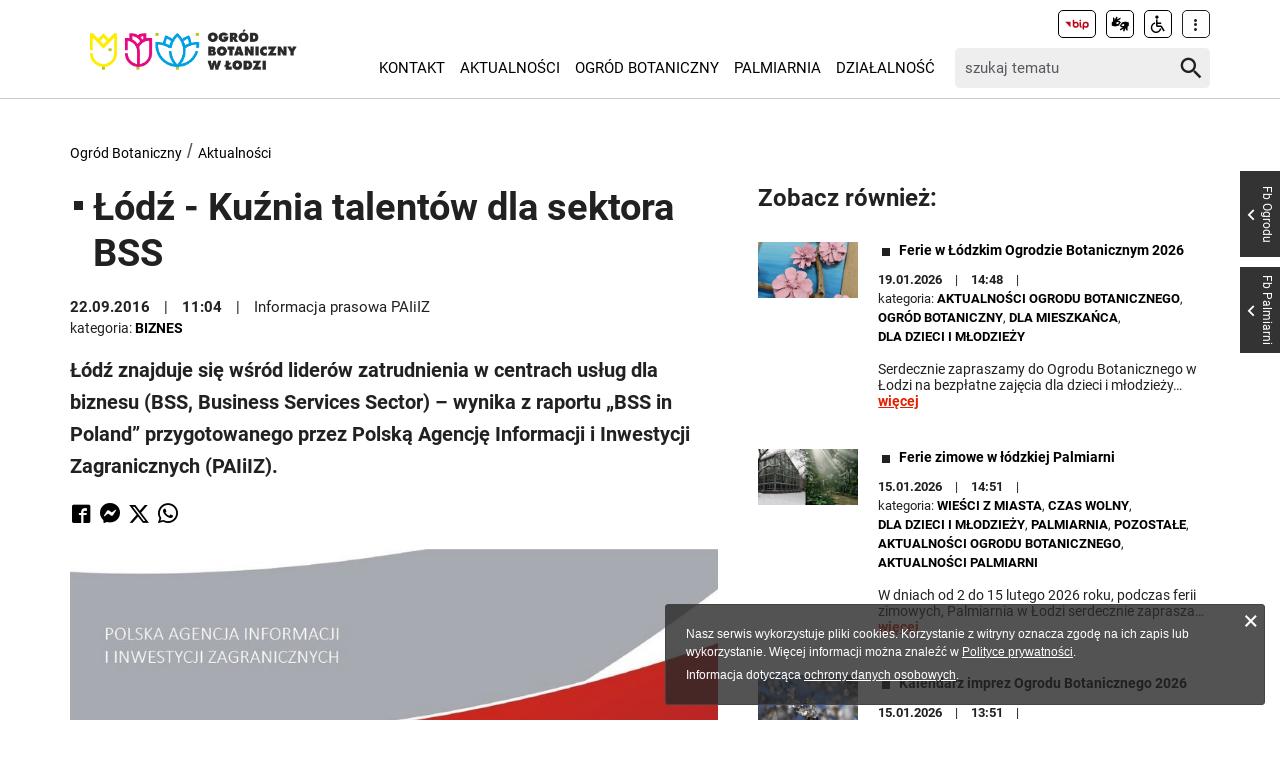

--- FILE ---
content_type: text/html; charset=utf-8
request_url: https://www.botaniczny.lodz.pl/aktualnosci/artykul-ogrod-botaniczny/lodz-kuznia-talentow-dla-sektora-bss-id122/2016/09/22/
body_size: 9103
content:
<!DOCTYPE html>
<html lang="pl">
<head> <meta charset="utf-8"> <!-- ======= Created by Magprojekt [mprt.pl] ======= 2023 ======= This website is powered by TYPO3 - inspiring people to share! TYPO3 is a free open source Content Management Framework initially created by Kasper Skaarhoj and licensed under GNU/GPL. TYPO3 is copyright 1998-2026 of Kasper Skaarhoj. Extensions are copyright of their respective owners. Information and contribution at https://typo3.org/ --> <base href="https://www.botaniczny.lodz.pl/"> <link rel="icon" href="/typo3conf/ext/uml_portal/Resources/Public/Icons/favicon.ico" type="image/vnd.microsoft.icon"> <title>Łódź - Kuźnia talentów dla sektora BSS: Ogród Botaniczny ŁÓDŹ</title> <meta http-equiv="x-ua-compatible" content="IE=edge" />
<meta name="generator" content="TYPO3 CMS" />
<meta name="description" content="Łódź znajduje się wśród liderów zatrudnienia w centrach usług dla biznesu (BSS, Business Services Sector) – wynika z raportu „BSS in Poland” przygotowanego przez Polską Agencję Informacji i Inwestycji&amp;hellip;" />
<meta name="viewport" content="width=device-width, initial-scale=1" />
<meta name="robots" content="index,follow" />
<meta property="og:title" content="Łódź - Kuźnia talentów dla sektora BSS" />
<meta property="og:url" content="https://www.botaniczny.lodz.pl/aktualnosci/artykul-ogrod-botaniczny/lodz-kuznia-talentow-dla-sektora-bss-id122/2016/09/22/" />
<meta property="og:image" content="https://www.botaniczny.lodz.pl/files/public/_processed_/f/e/csm_big_slajd_7456005868.jpg" />
<meta property="og:description" content="Łódź znajduje się wśród liderów zatrudnienia w centrach usług dla biznesu (BSS, Business Services Sector) – wynika z raportu „BSS in Poland” przygotowanego przez Polską Agencję Informacji i Inwestycji&amp;hellip;" />
<meta name="twitter:title" content="Łódź - Kuźnia talentów dla sektora BSS" />
<meta name="twitter:image" content="https://www.botaniczny.lodz.pl/files/public/_processed_/f/e/csm_big_slajd_ce6400fc91.jpg" />
<meta name="twitter:description" content="Łódź znajduje się wśród liderów zatrudnienia w centrach usług dla biznesu (BSS, Business Services Sector) – wynika z raportu „BSS in Poland” przygotowanego przez Polską Agencję Informacji i Inwestycji&amp;hellip;" />
<meta name="twitter:card" content="summary_large_image" />
<meta name="twitter:site" content="@miasto_lodz" />
<meta name="twitter:creator" content="Informacja prasowa PAIiIZ" />
<meta name="apple-mobile-web-app-capable" content="no" />  <link rel="stylesheet" href="/typo3temp/assets/css/c0e63542d7f178955672dfad2e777947.css?1690984155" media="all">
<link rel="stylesheet" href="/typo3conf/ext/uml_portal/Resources/Public/Vendors/accessibility-toolbox/styles/css/accessibility.toolbox.css?1767106884" media="all">
<link rel="alternate stylesheet" href="/typo3conf/ext/uml_portal/Resources/Public/Css/highcontrast.css?1767106884" media="all" title="highcontrast">
<link rel="stylesheet" href="/typo3conf/ext/uml_portal/Resources/Public/Vendors/magnificpopup/magnific-popup.css?1767106884" media="all">
<link rel="stylesheet" href="/typo3conf/ext/uml_portal/Resources/Public/Vendors/mate.accordion/styles/css/mate.accordion.css?1767106884" media="all">
<link rel="stylesheet" href="/typo3conf/ext/uml_portal/Resources/Public/Vendors/slick/slick.css?1767106884" media="all">
<link rel="stylesheet" href="/typo3conf/ext/uml_portal/Resources/Public/Vendors/slick/slick-theme.css?1767106884" media="all">
<link rel="stylesheet" href="/typo3conf/ext/uml_portal/Resources/Public/Vendors/pickadate/themes/classic.css?1767106884" media="all">
<link rel="stylesheet" href="/typo3conf/ext/uml_portal/Resources/Public/Vendors/pickadate/themes/classic.date.css?1767106884" media="all">
<link rel="stylesheet" href="/typo3conf/ext/uml_portal/Resources/Public/Vendors/pickadate/themes/classic.time.css?1767106884" media="all">
<link rel="stylesheet" href="/typo3conf/ext/uml_portal/Resources/Public/Vendors/mediaelement/mediaelementplayer.css?1767106884" media="all">
<link rel="stylesheet" href="/typo3conf/ext/uml_portal/Resources/Public/Vendors/mediaelement-playlist/styles/css/mep-feature-playlist.css?1767106884" media="all">
<link rel="stylesheet" href="/typo3conf/ext/uml_portal/Resources/Public/Vendors/select2/select2.min.css?1767106884" media="all">
<link rel="stylesheet" href="/typo3conf/ext/uml_portal/Resources/Public/Css/mate.css?1767106884" media="all">
<link rel="stylesheet" href="/typo3conf/ext/uml_portal/Resources/Public/Vendors/cookie-box/styles/css/cookiebox.css?1767106884" media="all">
<link rel="stylesheet" href="/typo3conf/ext/uml_portal/Resources/Public/Vendors/tingle/tingle.min.css?1767106884" media="all">
<link rel="stylesheet" href="/typo3conf/ext/uml_portal/Resources/Public/Vendors/tooltipster/css/tooltipster.bundle.min.css?1767106884" media="all">
<link rel="stylesheet" href="/typo3conf/ext/uml_portal/Resources/Public/Vendors/tooltipster/css/plugins/tooltipster/sideTip/themes/tooltipster-sideTip-light.min.css?1767106884" media="all">
<link rel="stylesheet" href="/typo3conf/ext/uml_portal/Resources/Public/Vendors/twentytwenty/twentytwenty.css?1767106884" media="all">
<link rel="stylesheet" href="/typo3conf/ext/uml_portal/Resources/Public/Css/portal.css?1767106884" media="all">
<link rel="stylesheet" href="/typo3conf/ext/uml_portal/Resources/Public/Css/typo3_fsc.css?1767106884" media="all">
   <script src="/typo3conf/ext/uml_portal/Resources/Public/Vendors/accessibility-toolbox/accessibility.toolbox.js?1767106884"></script>
<script src="/typo3conf/ext/uml_portal/Resources/Public/JavaScript/Dist/banners.js?1767106884"></script>
  <script async src="//ads.biblioteka.lodz.pl/www/delivery/asyncjs.php"></script>        <!-- Global site tag (gtag.js) - Google Analytics -->
        <script async src="https://www.googletagmanager.com/gtag/js?id=UA-25825547-40"></script>
        <script>
            window.dataLayer = window.dataLayer || [];
            function gtag(){dataLayer.push(arguments);}
            gtag('js', new Date());
            gtag('config', 'UA-25825547-40');
        </script>
<base href="https://www.botaniczny.lodz.pl">
<link rel="canonical" href="https://www.botaniczny.lodz.pl/aktualnosci/artykul-ogrod-botaniczny/lodz-kuznia-talentow-dla-sektora-bss-id122/2016/09/22/"/>
 
<!-- VhsAssetsDependenciesLoaded inlinejs -->
</head>
<body class="is-subpage section-color--bottle-green" data-page-level=2 > <ul id="accessible-menu"> <li><a href="/aktualnosci/artykul-ogrod-botaniczny/lodz-kuznia-talentow-dla-sektora-bss-id122/2016/09/22/#accessible-aside-nav" tabindex="1">Menu główne</a></li> <li><a href="/aktualnosci/artykul-ogrod-botaniczny/lodz-kuznia-talentow-dla-sektora-bss-id122/2016/09/22/#accessible-body" tabindex="2">Przeskocz do treści</a></li> <li><a href="/aktualnosci/artykul-ogrod-botaniczny/lodz-kuznia-talentow-dla-sektora-bss-id122/2016/09/22/#accessible-footer" tabindex="3">Stopka</a></li> </ul> <header class="box--fluid"> <div class="box"> <div class="row d-flex align-items-center"> <div class="col-3 col-5--tablet col-4--phone"> <figure class="logos logos--main"> <a href="https://www.botaniczny.lodz.pl/" target="_blank" tabindex="4"><img src="/files/botaniczny/public/logo_botanik.png" alt="Ogród Botaniczny w Łodzi"></a> </figure> </div> <div class="col-9 hidden--desktop hidden--tablet inline-right"> <span class="icon-menu icon--lg" data-js-trigger="mobile-menu" data-js-target=".mobile-menu"></span> </div> <div class="col-9 col-7--tablet hidden--phone"> <div class="row"> <div class="col-12 inline-right d-flex justify-content-end"> <div class="nav nav-tools align-items-center"> <a href="https://zzm.lodz.pl/bip/" class="nav-tools-item nav-tools-item-bip" tabindex="6"> <span class="hidden">BIP</span> <img title="BIP" alt="BIP" src="/typo3conf/ext/uml_portal/Resources/Public/Images/bip/bip-logo-2.svg" width="26"/> </a> <a href="https://um-lodz.wideotlumacz.pl/" target="_blank" class="nav-tools-item" tabindex="7" rel="noreferrer"> <span class="hidden">Tłumacz migowy</span> <span title="Tłumacz migowy" class="icon-sign-lang"></span> </a> <a href="https://uml.lodz.pl/niepelnosprawni/" class="nav-tools-item" tabindex="8"> <span class="hidden">Informacje dla niepełnosprawnych</span> <span title="Informacje dla niepełnosprawnych" class="icon-accessibility-alt"></span> </a> <div class="d-inline-block position-relative"> <button type="button" class="nav-tools-item" data-js-target="#nav-tools-dropdown" data-js-trigger="nav-tools-dropdown"> <span class="icon icon-more-vert"></span> </button> <div class="uml-dropdown" id="nav-tools-dropdown"> <div class="nav-social"> <p class="hidden--phone">Jesteśmy w mediach społecznościowych:</p> <a href="https://pl-pl.facebook.com/OgrodBotanicznyLodz/" title="Facebook Ogrodu Botanicznego" target="_blank" tabindex="9" rel="noreferrer"> <span class="hide-text">Facebook Ogrodu Botanicznego</span> </a> <a href="https://pl-pl.facebook.com/palmiarnialodz" title="Facebook Palmiarni" target="_blank" tabindex="9" rel="noreferrer"> <span class="hide-text">Facebook Palmiarni</span> </a> </div> <hr> <ul class="nav-site nav-site--lang list-inline justify-content-end"><li class="active">PL</li></ul> </div> </div> </div> </div> </div> <div class="row d-flex mt-1 align-items-center"> <div class="col-8 p-0 inline-right"> <ul class="nav-site list-inline" id="accessible-aside-nav"><li><a href="/kontakt/">Kontakt</a></li><li><a href="/aktualnosci/">Aktualności</a></li><li><a href="/ogrod-botaniczny/">Ogród Botaniczny</a></li><li><a href="/palmiarnia/">Palmiarnia</a></li><li><a href="/dzialalnosc/">Działalność</a></li></ul> </div> <div class="col-4"> <div class="tx_solr"> <div class="header__searchbox"> <form method="get" id="tx-solr-search-form-pi-search" action="/wyszukiwanie/" data-suggest="/wyszukiwanie?type=7384" data-suggest-header="Top Results" accept-charset="utf-8"> <div class="fieldset-group"> <label for="searchInput" class="hidden">Wyszukaj w serwisie</label> <input id="searchInput" type="search" class="tx-solr-q js-solr-q tx-solr-suggest tx-solr-suggest-focus form-control" name="tx_solr[q]" value="" placeholder="szukaj tematu" /> <button class="btn btn--transparent tx-solr-submit" type="submit"> <span class="hidden">Szukaj</span> <span class="icon-search"></span> </button> </div> </form> </div> </div> </div> </div> </div> </div> <div class="mobile-menu hidden--desktop hidden--tablet hidden-print"> <div class="d-flex mb-2 mobile-menu-nav"> <ul class="nav-site list-inline" id="accessible-aside-nav"><li><a href="/kontakt/">Kontakt</a></li><li><a href="/aktualnosci/">Aktualności</a></li><li><a href="/ogrod-botaniczny/">Ogród Botaniczny</a></li><li><a href="/palmiarnia/">Palmiarnia</a></li><li><a href="/dzialalnosc/">Działalność</a></li></ul> </div> <div class="mt-auto d-flex flex-column"> <div class="mb-2"> <div class="tx_solr"> <div class="header__searchbox"> <form method="get" id="tx-solr-search-form-pi-search" action="/wyszukiwanie/" data-suggest="/wyszukiwanie?type=7384" data-suggest-header="Top Results" accept-charset="utf-8"> <div class="fieldset-group"> <label for="searchInput" class="hidden">Wyszukaj w serwisie</label> <input id="searchInput" type="search" class="tx-solr-q js-solr-q tx-solr-suggest tx-solr-suggest-focus form-control" name="tx_solr[q]" value="" placeholder="szukaj tematu" /> <button class="btn btn--transparent tx-solr-submit" type="submit"> <span class="hidden">Szukaj</span> <span class="icon-search"></span> </button> </div> </form> </div> </div> </div> <div class="d-flex justify-content-between nav-tools flex-wrap"> <div class="flex-grow-1 d-flex"> <a href="https://zzm.lodz.pl/bip/" class="nav-tools-item nav-tools-item-bip" tabindex="6"> <span class="hidden">BIP</span> <img title="BIP" alt="BIP" src="/typo3conf/ext/uml_portal/Resources/Public/Images/bip/bip-logo-2.svg" width="26"/> </a> <a href="https://um-lodz.wideotlumacz.pl/" target="_blank" class="nav-tools-item" tabindex="7" rel="noreferrer"> <span class="hidden">Tłumacz migowy</span> <span title="Tłumacz migowy" class="icon-sign-lang"></span> </a> <a href="https://uml.lodz.pl/niepelnosprawni/" class="nav-tools-item" tabindex="8"> <span class="hidden">Informacje dla niepełnosprawnych</span> <span title="Informacje dla niepełnosprawnych" class="icon-accessibility-alt"></span> </a> <ul class="nav-site nav-site--lang list-inline justify-content-end"><li class="active">PL</li></ul> </div> <hr> <div class="nav-social"> <p class="hidden--phone">Jesteśmy w mediach społecznościowych:</p> <a href="https://pl-pl.facebook.com/OgrodBotanicznyLodz/" title="Facebook Ogrodu Botanicznego" target="_blank" tabindex="9" rel="noreferrer"> <span class="hide-text">Facebook Ogrodu Botanicznego</span> </a> <a href="https://pl-pl.facebook.com/palmiarnialodz" title="Facebook Palmiarni" target="_blank" tabindex="9" rel="noreferrer"> <span class="hide-text">Facebook Palmiarni</span> </a> </div> </div> </div> </div> </div> </header> <main id="accessible-body" class="box"> <ul class="breadcrumbs list-path"> <li><a href="/">Ogród Botaniczny</a></li><li><a href="/aktualnosci/">Aktualności</a></li> </ul> <div class="row"> <div class="col-7 col-12--phone main-section"> <!--TYPO3SEARCH_begin--> <div id="c66681" class="content-section content-layout-0 frame-default frame-type-html"> <style>.embedtool {position: relative;height: 0;padding-top: 56%;overflow: hidden;max-width: 100%;} .embedtool iframe, .embedtool object, .embedtool embed { position: absolute; top: 0; left: 0; width: 100%; height: 100%; } .embedtool .fluid-vids {position: initial !important}</style> </div> <div id="c38173" class="content-section content-layout-0 frame-default frame-type-list"> <article> <div class="narrow-container"> <div class="article-item article-popup article-item--sv article-item--type-0 "> <h1 class="article-item__title"> <span class="article-item__catindicator icon icon-stop"></span> Łódź - Kuźnia talentów dla sektora BSS </h1> <p class="article-item__date"> <time datetime="2016-09-22"> 22.09.2016 <meta itemprop="datePublished" content="2016-09-22"/> </time> <time datetime="11:04"> 11:04 </time> <span class="article-item__author" itemprop="author" itemscope="itemscope" itemtype="http://schema.org/Person">Informacja prasowa PAIiIZ</span> </p> <ul class="article-item__category list-inline"> <li class="article-item__category__label">kategoria:</li> <li><a href="https://uml.lodz.pl/aktualnosci/biznes/"><strong>Biznes</strong></a></li> </ul> <p class="article-item__lead" itemprop="description"> <strong>Łódź znajduje się wśród liderów zatrudnienia w centrach usług dla biznesu (BSS, Business Services Sector) – wynika z raportu „BSS in Poland” przygotowanego przez Polską Agencję Informacji i Inwestycji Zagranicznych (PAIiIZ).</strong> </p> <div class="socials d-flex align-items-center" data-share> <a data-share="fb" rel="nofollow" href="https://www.facebook.com/sharer/sharer.php?u=https://www.botaniczny.lodz.pl/aktualnosci/artykul-ogrod-botaniczny/lodz-kuznia-talentow-dla-sektora-bss-id122/2016/09/22/" title="Udostępnij na Facebooku"><span class="icon-facebook"></span></a> <a data-share="fb" rel="nofollow" href="fb-messenger://share/?link=https://www.botaniczny.lodz.pl/aktualnosci/artykul-ogrod-botaniczny/lodz-kuznia-talentow-dla-sektora-bss-id122/2016/09/22/" title="Udostępnij na Messengerze"><span class="icon-messenger"></span></a> <a data-share="tw" rel="nofollow" href="https://twitter.com/intent/tweet?text=https://www.botaniczny.lodz.pl/aktualnosci/artykul-ogrod-botaniczny/lodz-kuznia-talentow-dla-sektora-bss-id122/2016/09/22/" title="Udostępnij na Twitterze"><span class="icon-twitter"></span></a> <a data-share="wa" rel="nofollow" href="https://wa.me?text=https://www.botaniczny.lodz.pl/aktualnosci/artykul-ogrod-botaniczny/lodz-kuznia-talentow-dla-sektora-bss-id122/2016/09/22/" title="Udostępnij na WhatsAppie"><span class="icon-whatsapp"></span></a> </div> <div class="article-item__mediaelement"> <figure class="mediaelement mediaelement-image not-popup"> <img alt=" " src="/files/public/_processed_/f/e/csm_big_slajd_c6ef84a2de.jpg" width="860" height="573" /> </figure> </div> <div class="article-item__photos d-flex"> <div class="article-item__photos__item article-item__photos__info hidden--phone"> <a href="/aktualnosci/galeria/lodz-kuznia-talentow-dla-sektora-bss-id122/2016/09/22/?imgNum=1&amp;cHash=20994dff2d1c15c8f9016d8151870c09"> <span class="icon-camera"></span> <div>2 zdjęcia</div> </a> </div> <figure class="article-item__photos__item mediaelement-image"> <a href="/aktualnosci/galeria/lodz-kuznia-talentow-dla-sektora-bss-id122/2016/09/22/?imgNum=1&amp;cHash=20994dff2d1c15c8f9016d8151870c09"> <img alt=" " src="/files/public/_processed_/f/e/csm_big_slajd_26e53548cb.jpg" width="224" height="168" /> </a> </figure> <figure class="article-item__photos__item mediaelement-image"> <a href="/aktualnosci/galeria/lodz-kuznia-talentow-dla-sektora-bss-id122/2016/09/22/?imgNum=2&amp;cHash=6b399a6595fddbd2809bf7e7e29a0b33"> <img alt=" " src="/files/public/_processed_/c/c/csm_big_1_1_389a4653ce.jpg" width="224" height="168" /> </a> </figure> <div class="article-item__photos__item article-item__photos__link"> <a href="/aktualnosci/galeria/lodz-kuznia-talentow-dla-sektora-bss-id122/2016/09/22/?imgNum=1&amp;cHash=20994dff2d1c15c8f9016d8151870c09"> ZOBACZ<br>ZDJĘCIA <span class="hidden--tablet hidden--desktop">(2)</span> <span class="icon-arrow-right"></span> </a> </div> </div> <div class="article-item__body" itemprop="articleBody"> <p>Ł&oacute;dź znajduje się wśr&oacute;d lider&oacute;w zatrudnienia w centrach usług dla biznesu (BSS, Business Services Sector). W 56 plac&oacute;wkach pracuje blisko 14,5 tys. wykwalifikowanych os&oacute;b, co daje miastu 6. miejsce (zaraz za Krakowem, Warszawą, Wrocławiem, Katowicami i Tr&oacute;jmiastem) &ndash; wynika z raportu &bdquo;BSS in Poland&rdquo; przygotowanego przez Polską Agencję Informacji i Inwestycji Zagranicznych (PAIiIZ).<br />BSS to dziś najszybciej rozwijający się i generujący najwięcej miejsc pracy obszar polskiej gospodarki. W 852 ośrodkach tego typu, w 27 miastach pracuje obecnie 193 tysiące os&oacute;b. - To ludzie wyjątkowi, 90% z nich ma wyższe wykształcenie &ndash; ocenia Bartłomiej Pawlak, prezes PAIiIZ. &ndash; Co ważne nikt nie przenosi już do Polski prostych proces&oacute;w. Polacy są zaangażowani w ambitne międzynarodowe projekty &ndash; dodaje.<br />W Polsce jest aż 14 lokalizacji centr&oacute;w BSS (a wśr&oacute;d nich r&oacute;wnież Ł&oacute;dź), kt&oacute;re mogą pochwalić się liczbą centr&oacute;w przekraczającą 10 podmiot&oacute;w (to o 3 więcej niż w ubiegłym roku).<br />Ł&oacute;dź należy do ścisłej czoł&oacute;wki lokalizacji z największymi centrami BSS w Polsce. Średnie zatrudnienie w ł&oacute;dzkich firmach z tego sektora sięga 259 os&oacute;b. Wyższym odsetkiem mogą pochwalić się jedynie Krak&oacute;w i Wrocław. Dodatkowo, w Łodzi mieszczą się dwa wielkie centra BSS, zatrudniające ponad 1000 os&oacute;b.<br />- Dynamiczny rozw&oacute;j sektora BSS w mieście możliwy jest m.in. dzięki potencjałowi kadrowemu, znajomości język&oacute;w obcych i otwartego podejścia do wyzwań stawianych w tej branży &ndash; informuje Adam Pustelnik, dyrektor Biura Obsługi Inwestora i Wsp&oacute;łpracy z Zagranicą.</p> <div class="article-item__related article-item__files"> <h4>Powiązane pliki</h4> <ul class="list-unstyled ce-uploads"> <li> <a href="/files/public/aktualnosci/dla_biznesu/doc/prezentacja-raport-bss_pl.pdf" target="_blank"> <img alt=" " src="/files/public/_processed_/2/5/csm_prezentacja-raport-bss_pl_1db614b7a0.png" width="150" height="85" /> </a> <div> <p> <a href="/files/public/aktualnosci/dla_biznesu/doc/prezentacja-raport-bss_pl.pdf" target="_blank">prezentacja-raport-bss_pl.pdf</a> <span class="news-related-files-size">(818 KB)</span> </p> </div> </li> <li> <a href="/files/public/aktualnosci/dla_biznesu/doc/raport-bss-gaining-momentum.pdf" target="_blank"> <img alt=" " src="/files/public/_processed_/c/9/csm_raport-bss-gaining-momentum_373df5dfe0.png" width="150" height="213" title="Untitled" /> </a> <div> <p> <a href="/files/public/aktualnosci/dla_biznesu/doc/raport-bss-gaining-momentum.pdf" target="_blank">Untitled</a> <span class="news-related-files-size">(3 MB)</span> </p> </div> </li> </ul> </div> </div> <div class="groupedFAL"> </div> <div id="c116085" class="content-section content-layout-0 frame-default frame-type-list"> 
 </div> <div class="article-item__backlink row"> <div class="col-12--phone col-6"> <a class="btn btn-back" href="/aktualnosci/"> wróć do aktualności </a> </div> <div class="col-6 inline-right hidden--phone"> <button type="button" class="btn btn--sm" data-js-print><span class="icon-print"></span> <span>wydrukuj</span></button> </div> </div> </div> </div> </article> </div> <!--TYPO3SEARCH_end--> </div> <div class="col-5 hidden--phone aside"> <div id="c38174" class="content-section content-layout-0 frame-default frame-type-list"> <h2 class="ce-header">Zobacz również:</h2> <!--TYPO3SEARCH_begin--> <div class="articles-list"> <div class="article-item article-item--type-0 " itemscope="itemscope" itemtype="http://schema.org/Article"> <figure> <a title="Ferie w Łódzkim Ogrodzie Botanicznym 2026" href="/aktualnosci/artykul-ogrod-botaniczny/ferie-w-lodzkim-ogrodzie-botanicznym-2026-id151407/2026/01/19/"> <picture> <source media="(max-width: 479px)" srcset="/files/public/_processed_/2/1/csm_2c3338a2-d2bb-45ec-880c-a437a68e79f5_2a059f437b.jpg, /files/public/_processed_/2/1/csm_2c3338a2-d2bb-45ec-880c-a437a68e79f5_fd04e2e4d5.jpg 2x"> <source media="(max-width: 1023px)" srcset="/files/public/_processed_/2/1/csm_2c3338a2-d2bb-45ec-880c-a437a68e79f5_e61d2e619b.jpg"> <source media="(min-width: 1024px)" srcset="/files/public/_processed_/2/1/csm_2c3338a2-d2bb-45ec-880c-a437a68e79f5_7f2288c84f.jpg"> <img alt=" " src="/files/public/_processed_/2/1/csm_2c3338a2-d2bb-45ec-880c-a437a68e79f5_7f2288c84f.jpg" width="490" height="276" /> </picture> </a> </figure> <div> <h3 class="article-item__title"> <span class="article-item__catindicator icon icon-stop"></span> <a title="Ferie w Łódzkim Ogrodzie Botanicznym 2026" href="/aktualnosci/artykul-ogrod-botaniczny/ferie-w-lodzkim-ogrodzie-botanicznym-2026-id151407/2026/01/19/"> Ferie w Łódzkim Ogrodzie Botanicznym 2026 </a> </h3> <p class="article-item__date"> <time datetime="2026-01-19"> 19.01.2026 <meta itemprop="datePublished" content="2026-01-19"/> </time> <time datetime="14:48"> 14:48 </time> <span class="article-item__author">Mateusz Raczyński</span> </p> <ul class="article-item__category list-inline"> <li>kategoria:</li> <li><a target="_parent" href="https://aquapark.lodz.pl/aktualnosci/aktualnosci-ogrodu-botanicznego/"><strong>Aktualności Ogrodu Botanicznego</strong></a></li> <li><a target="_parent" href="https://aquapark.lodz.pl/aktualnosci/ogrod-botaniczny/"><strong>Ogród Botaniczny</strong></a></li> <li><a target="_parent" href="https://aquapark.lodz.pl/aktualnosci/dla-mieszkanca/"><strong>Dla mieszkańca</strong></a></li> <li><a target="_parent" href="https://aquapark.lodz.pl/aktualnosci/dla-dzieci-1/"><strong>Dla dzieci i młodzieży</strong></a></li> </ul> <p class="article-item__lead"> Serdecznie zapraszamy do Ogrodu Botanicznego w Łodzi na bezpłatne zajęcia dla dzieci i młodzieży&hellip; <a class="article-item__more" title="Ferie w Łódzkim Ogrodzie Botanicznym 2026" href="/aktualnosci/artykul-ogrod-botaniczny/ferie-w-lodzkim-ogrodzie-botanicznym-2026-id151407/2026/01/19/"> więcej </a> </p> </div> </div> <div class="article-item article-item--type-0 " itemscope="itemscope" itemtype="http://schema.org/Article"> <figure> <a title="Ferie zimowe w łódzkiej Palmiarni" href="/aktualnosci/artykul-ogrod-botaniczny/ferie-zimowe-w-lodzkiej-palmiarni-id151101/2026/01/15/"> <picture> <source media="(max-width: 479px)" srcset="/files/public/_processed_/6/4/csm_IMG_20221213_102321_52737cc1b6.jpg, /files/public/_processed_/6/4/csm_IMG_20221213_102321_2a549a21db.jpg 2x"> <source media="(max-width: 1023px)" srcset="/files/public/_processed_/6/4/csm_IMG_20221213_102321_67c7cfec67.jpg"> <source media="(min-width: 1024px)" srcset="/files/public/_processed_/6/4/csm_IMG_20221213_102321_a27ade6859.jpg"> <img alt=" " src="/files/public/_processed_/6/4/csm_IMG_20221213_102321_a27ade6859.jpg" width="490" height="276" /> </picture> </a> </figure> <div> <h3 class="article-item__title"> <span class="article-item__catindicator icon icon-stop"></span> <a title="Ferie zimowe w łódzkiej Palmiarni" href="/aktualnosci/artykul-ogrod-botaniczny/ferie-zimowe-w-lodzkiej-palmiarni-id151101/2026/01/15/"> Ferie zimowe w łódzkiej Palmiarni </a> </h3> <p class="article-item__date"> <time datetime="2026-01-15"> 15.01.2026 <meta itemprop="datePublished" content="2026-01-15"/> </time> <time datetime="14:51"> 14:51 </time> <span class="article-item__author">Aleksandra Nowacka / Palmiarnia</span> </p> <ul class="article-item__category list-inline"> <li>kategoria:</li> <li><a target="_parent" href="https://aquapark.lodz.pl/aktualnosci/wiesci-z-miasta/"><strong>Wieści z miasta</strong></a></li> <li><a target="_parent" href="https://aquapark.lodz.pl/aktualnosci/czas-wolny/"><strong>Czas wolny</strong></a></li> <li><a target="_parent" href="https://aquapark.lodz.pl/aktualnosci/dla-dzieci-1/"><strong>Dla dzieci i młodzieży</strong></a></li> <li><a target="_parent" href="https://aquapark.lodz.pl/aktualnosci/palmiarnia/"><strong>Palmiarnia</strong></a></li> <li><a target="_parent" href="https://aquapark.lodz.pl/aktualnosci/pozostale/"><strong>Pozostałe</strong></a></li> <li><a target="_parent" href="https://aquapark.lodz.pl/aktualnosci/aktualnosci-ogrodu-botanicznego/"><strong>Aktualności Ogrodu Botanicznego</strong></a></li> <li><a target="_parent" href="https://aquapark.lodz.pl/aktualnosci/aktualnosci-palmiarni/"><strong>Aktualności Palmiarni</strong></a></li> </ul> <p class="article-item__lead"> W dniach od 2 do 15 lutego 2026 roku, podczas ferii zimowych, Palmiarnia w Łodzi serdecznie zaprasza&hellip; <a class="article-item__more" title="Ferie zimowe w łódzkiej Palmiarni" href="/aktualnosci/artykul-ogrod-botaniczny/ferie-zimowe-w-lodzkiej-palmiarni-id151101/2026/01/15/"> więcej </a> </p> </div> </div> <div class="article-item article-item--type-0 " itemscope="itemscope" itemtype="http://schema.org/Article"> <figure> <a title="Kalendarz imprez Ogrodu Botanicznego 2026" href="/aktualnosci/artykul-ogrod-botaniczny/kalendarz-imprez-ogrodu-botanicznego-2026-id151068/2026/01/15/"> <picture> <source media="(max-width: 479px)" srcset="/files/public/_processed_/1/b/csm_DSC_3564_f8b73372f0.jpg, /files/public/_processed_/1/b/csm_DSC_3564_e029286dec.jpg 2x"> <source media="(max-width: 1023px)" srcset="/files/public/_processed_/1/b/csm_DSC_3564_057b2347ae.jpg"> <source media="(min-width: 1024px)" srcset="/files/public/_processed_/1/b/csm_DSC_3564_23b100523d.jpg"> <img alt=" " src="/files/public/_processed_/1/b/csm_DSC_3564_23b100523d.jpg" width="490" height="276" /> </picture> </a> </figure> <div> <h3 class="article-item__title"> <span class="article-item__catindicator icon icon-stop"></span> <a title="Kalendarz imprez Ogrodu Botanicznego 2026" href="/aktualnosci/artykul-ogrod-botaniczny/kalendarz-imprez-ogrodu-botanicznego-2026-id151068/2026/01/15/"> Kalendarz imprez Ogrodu Botanicznego 2026 </a> </h3> <p class="article-item__date"> <time datetime="2026-01-15"> 15.01.2026 <meta itemprop="datePublished" content="2026-01-15"/> </time> <time datetime="13:51"> 13:51 </time> <span class="article-item__author">Mateusz Raczyński</span> </p> <ul class="article-item__category list-inline"> <li>kategoria:</li> <li><a target="_parent" href="https://aquapark.lodz.pl/aktualnosci/aktualnosci-ogrodu-botanicznego/"><strong>Aktualności Ogrodu Botanicznego</strong></a></li> <li><a target="_parent" href="https://aquapark.lodz.pl/aktualnosci/ogrod-botaniczny/"><strong>Ogród Botaniczny</strong></a></li> <li><a target="_parent" href="https://aquapark.lodz.pl/aktualnosci/dla-mieszkanca/"><strong>Dla mieszkańca</strong></a></li> <li><a target="_parent" href="https://aquapark.lodz.pl/aktualnosci/seniorzy/"><strong>Seniorzy</strong></a></li> <li><a target="_parent" href="https://aquapark.lodz.pl/aktualnosci/dla-dzieci-1/"><strong>Dla dzieci i młodzieży</strong></a></li> </ul> <p class="article-item__lead"> Rozpoczynamy realizację cyklu wydarzeń, które będą odbywały się na terenie Ogrodu Botanicznego.&hellip; <a class="article-item__more" title="Kalendarz imprez Ogrodu Botanicznego 2026" href="/aktualnosci/artykul-ogrod-botaniczny/kalendarz-imprez-ogrodu-botanicznego-2026-id151068/2026/01/15/"> więcej </a> </p> </div> </div> <div class="article-item article-item--type-0 " itemscope="itemscope" itemtype="http://schema.org/Article"> <figure> <a title="Kiermasz Świąteczny w Ogrodzie Botanicznym i Palmiarni" href="/aktualnosci/artykul-ogrod-botaniczny/kiermasz-swiateczny-w-ogrodzie-botanicznym-i-palmiarni-id147706/2025/12/11/"> <picture> <source media="(max-width: 479px)" srcset="/files/public/_processed_/f/8/csm_594962679_742912688293626_6302183915554352086_n_8461e212c3.jpg, /files/public/_processed_/f/8/csm_594962679_742912688293626_6302183915554352086_n_f2c480aa03.jpg 2x"> <source media="(max-width: 1023px)" srcset="/files/public/_processed_/f/8/csm_594962679_742912688293626_6302183915554352086_n_722b53ee89.jpg"> <source media="(min-width: 1024px)" srcset="/files/public/_processed_/f/8/csm_594962679_742912688293626_6302183915554352086_n_a2ab47f659.jpg"> <img alt=" " src="/files/public/_processed_/f/8/csm_594962679_742912688293626_6302183915554352086_n_a2ab47f659.jpg" width="490" height="276" /> </picture> </a> </figure> <div> <h3 class="article-item__title"> <span class="article-item__catindicator icon icon-stop"></span> <a title="Kiermasz Świąteczny w Ogrodzie Botanicznym i Palmiarni" href="/aktualnosci/artykul-ogrod-botaniczny/kiermasz-swiateczny-w-ogrodzie-botanicznym-i-palmiarni-id147706/2025/12/11/"> Kiermasz Świąteczny w Ogrodzie Botanicznym i Palmiarni </a> </h3> <p class="article-item__date"> <time datetime="2025-12-11"> 11.12.2025 <meta itemprop="datePublished" content="2025-12-11"/> </time> <time datetime="13:27"> 13:27 </time> <span class="article-item__author">Mateusz Raczyński</span> </p> <ul class="article-item__category list-inline"> <li>kategoria:</li> <li><a target="_parent" href="https://aquapark.lodz.pl/aktualnosci/aktualnosci-ogrodu-botanicznego/"><strong>Aktualności Ogrodu Botanicznego</strong></a></li> <li><a target="_parent" href="https://aquapark.lodz.pl/aktualnosci/aktualnosci-palmiarni/"><strong>Aktualności Palmiarni</strong></a></li> <li><a target="_parent" href="https://aquapark.lodz.pl/aktualnosci/ogrod-botaniczny/"><strong>Ogród Botaniczny</strong></a></li> <li><a target="_parent" href="https://aquapark.lodz.pl/aktualnosci/palmiarnia/"><strong>Palmiarnia</strong></a></li> <li><a target="_parent" href="https://aquapark.lodz.pl/aktualnosci/dla-mieszkanca/"><strong>Dla mieszkańca</strong></a></li> </ul> <p class="article-item__lead"> Zapraszamy serdecznie na nasz kiermasz świąteczny, na którym będzie można kupić ręcznie robione&hellip; <a class="article-item__more" title="Kiermasz Świąteczny w Ogrodzie Botanicznym i Palmiarni" href="/aktualnosci/artykul-ogrod-botaniczny/kiermasz-swiateczny-w-ogrodzie-botanicznym-i-palmiarni-id147706/2025/12/11/"> więcej </a> </p> </div> </div> <div class="article-item article-item--type-0 " itemscope="itemscope" itemtype="http://schema.org/Article"> <figure> <a title="Andrzejki w łódzkiej Palmiarni" href="/aktualnosci/artykul-ogrod-botaniczny/andrzejki-w-lodzkiej-palmiarni-id145726/2025/11/26/"> <picture> <source media="(max-width: 479px)" srcset="/files/public/_processed_/6/6/csm_Andrzejki_w_Palmiarni_b9ff62ffd8.jpg, /files/public/_processed_/6/6/csm_Andrzejki_w_Palmiarni_16d8ad0aaa.jpg 2x"> <source media="(max-width: 1023px)" srcset="/files/public/_processed_/6/6/csm_Andrzejki_w_Palmiarni_bf69d509ad.jpg"> <source media="(min-width: 1024px)" srcset="/files/public/_processed_/6/6/csm_Andrzejki_w_Palmiarni_6804482d84.jpg"> <img alt=" " src="/files/public/_processed_/6/6/csm_Andrzejki_w_Palmiarni_6804482d84.jpg" width="490" height="276" /> </picture> </a> </figure> <div> <h3 class="article-item__title"> <span class="article-item__catindicator icon icon-stop"></span> <a title="Andrzejki w łódzkiej Palmiarni" href="/aktualnosci/artykul-ogrod-botaniczny/andrzejki-w-lodzkiej-palmiarni-id145726/2025/11/26/"> Andrzejki w łódzkiej Palmiarni </a> </h3> <p class="article-item__date"> <time datetime="2025-11-26"> 26.11.2025 <meta itemprop="datePublished" content="2025-11-26"/> </time> <time datetime="8:41"> 8:41 </time> <span class="article-item__author">Aleksandra Nowacka / Palmiarnia</span> </p> <ul class="article-item__category list-inline"> <li>kategoria:</li> <li><a target="_parent" href="https://aquapark.lodz.pl/aktualnosci/czas-wolny/"><strong>Czas wolny</strong></a></li> <li><a target="_parent" href="https://aquapark.lodz.pl/aktualnosci/palmiarnia/"><strong>Palmiarnia</strong></a></li> <li><a target="_parent" href="https://aquapark.lodz.pl/aktualnosci/aktualnosci-ogrodu-botanicznego/"><strong>Aktualności Ogrodu Botanicznego</strong></a></li> <li><a target="_parent" href="https://aquapark.lodz.pl/aktualnosci/aktualnosci-palmiarni/"><strong>Aktualności Palmiarni</strong></a></li> </ul> <p class="article-item__lead"> Andrzejki coraz bliżej, a my z tej okazji przygotowujemy dla Was wiele atrakcji. W piątkowy wieczór&hellip; <a class="article-item__more" title="Andrzejki w łódzkiej Palmiarni" href="/aktualnosci/artykul-ogrod-botaniczny/andrzejki-w-lodzkiej-palmiarni-id145726/2025/11/26/"> więcej </a> </p> </div> </div> </div> <!--TYPO3SEARCH_end--> </div> </div> </div> </main> <footer class="footer" id="accessible-footer"> <div class="box"> <div class="row"> <div class="col-8 col-8--tablet col-12--phone"> <div class="row footer__nav"> <div class="col-3 col-6--tablet col-6--phone grid-phone-add-gutter-bottom"><strong class="footer__nav__header">Dostępność</strong><ul class="list-unstyled"><li><a href="/dostepnosc/deklaracja-dostepnosci/">Deklaracja dostępności</a></li></ul></div><div class="col-3 col-6--tablet col-6--phone grid-phone-add-gutter-bottom"><strong class="footer__nav__header">O nas</strong><ul class="list-unstyled"><li><a href="/kontakt/">Kontakt</a></li></ul></div><div class="col-3 col-6--tablet col-6--phone grid-phone-add-gutter-bottom"><strong class="footer__nav__header">RODO</strong><ul class="list-unstyled"><li><a href="https://uml.lodz.pl/files/public/uploads/RODO/INFORMACJA_NA_TEMAT_PRZETWARZANIA_DANYCH_OSOBOWYCH_ZZM.pdf">Informacja RODO ZZM</a></li><li><a href="https://zzm.lodz.pl/files/public/uploads/RODO/ZGODA_NA_PRZETWARZANIE_DANYCH_OSOBOWYCH_ORAZ_UTRWALANIE_I_ROZPOWSZECHNIANIE_WIZERUNKU.pdf">Zgoda na utrwalanie i przetwarzanie wizerunku</a></li><li><a href="https://zzm.lodz.pl/files/public/uploads/RODO/KLAUZULA_INFORMACYJNA__MONITORING_ZZM.pdf">Klauzula informacyjna – monitoring ZZM</a></li><li><a href="/rodo/inspektor-ochrony-danych-zzm/">Inspektor Ochrony Danych ZZM</a></li></ul></div><div class="col-3 col-6--tablet col-6--phone grid-phone-add-gutter-bottom"><strong class="footer__nav__header">Media społecznościowe</strong><ul class="list-unstyled"><li><a href="https://pl-pl.facebook.com/OgrodBotanicznyLodz/" target="_blank">Facebook Ogrodu Botanicznego</a></li><li><a href="https://pl-pl.facebook.com/palmiarnialodz" target="_blank">Facebook Palmiarni</a></li></ul></div><div class="col-3 col-6--tablet col-6--phone grid-phone-add-gutter-bottom"><strong class="footer__nav__header">Standardy ochrony małoletnich</strong><ul class="list-unstyled"><li><a href="https://www.botaniczny.lodz.pl/dzialalnosc/standardy-ochrony-maloletnich/standardy-ochrony-maloletnich-w-zarzadzie-zieleni-miejskiej-w-lodzi-wersja-zupelna/">Wersja zupełna</a></li><li><a href="https://www.botaniczny.lodz.pl/dzialalnosc/standardy-ochrony-maloletnich/standardy-ochrony-maloletnich-w-zarzadzie-zieleni-miejskiej-w-lodzi-wersja-skrocona-dla-dzieci/">Wersja dla dzieci</a></li><li><a href="https://www.botaniczny.lodz.pl/files/public/user_upload2/2024/10/Oswiadczenie_o_zapoznaniu_sie_ze_Standardami_ochrony_maloletnich.pdf">Oświadczenie o zapoznaniu się ze Standardami ochrony małoletnich</a></li></ul></div> </div> <div class="footer__logo"> </div> </div> <div class="col-4 col-4--tablet col-12--phone footer__nav footer__infolinia box--flex--wrap"> <div> <strong class="footer__nav__header">Kontakt</strong><br /> <p class="footer__address"> Ogród Botaniczny w Łodzi<br /> 94-303 Łódź, ul. Krzemieniecka 36/38<br /> e-mail: <a href="mailto:sekretariat@zzm.lodz.pl">sekretariat@zzm.lodz.pl</a><br /> </p> <p class="nav-tel"><span class="icon icon-call"></span><a href="tel:+48 (42) 628 72 00">+48 (42) 628 72 00</a></p> <p class="footer__working-hours"> Palmiarnia Ogrodu Botanicznego<br/> 90-329 Łódź, Al. Piłsudskiego 61<br/> e-mail: sekretariat@zzm.lodz.pl<br/> <br/> <br/> </p> </div> <div class="flex-order--before--phone"> </div> </div> </div> </div> <div class="go-top hidden--desktop" id="go-top" > <span class="icon-arrow-up"></span> </div> </footer> <div class="sticked-widgets"> <div class="sticked-widgets__widget hidden--phone"> <a href="https://pl-pl.facebook.com/OgrodBotanicznyLodz/" target="_blank" class="sticked-widgets__widget-trigger" rel="noreferrer"> <img src="/files/public/_processed_/8/9/csm_fb_b_94d0512324.png" width="80" height="80" alt="" /> <span>Fb Ogrodu</span> </a> <div class="sticked-widgets__widget-body"> <div> </div> </div> </div> <div class="sticked-widgets__widget hidden--phone"> <a href="https://pl-pl.facebook.com/palmiarnialodz" target="_blank" class="sticked-widgets__widget-trigger" rel="noreferrer"> <img src="/files/public/_processed_/7/9/csm_csm_fb_b_a354bc3bd3_37ca72d496.png" width="80" height="80" alt="" /> <span>Fb Palmiarni</span> </a> <div class="sticked-widgets__widget-body"> <div> <div class="fb-page"><blockquote class="fb-xfbml-parse-ignore"><p><a href="https://www.facebook.com/palmiarnialodz/" target="_blank" rel="noreferrer">Palmiarnia, Ł&oacute;dź</a></p></blockquote></div><br /> </div> </div> </div> </div> <div id="fb-root"></div> <script async defer crossorigin="anonymous" src="https://connect.facebook.net/pl_PL/sdk.js#xfbml=1&version=v11.0" nonce="jYzCdwx3"></script> <script>window.twttr = (function(d, s, id) { var js, fjs = d.getElementsByTagName(s)[0], t = window.twttr || {}; if (d.getElementById(id)) return t; js = d.createElement(s); js.id = id; js.src = "https://platform.twitter.com/widgets.js"; fjs.parentNode.insertBefore(js, fjs); t._e = []; t.ready = function(f) { t._e.push(f); }; return t; }(document, "script", "twitter-wjs"));</script>  <script src="/typo3conf/ext/powermail/Resources/Public/JavaScript/Powermail/Form.min.js?1676967672" defer="defer"></script>
<script src="/typo3conf/ext/uml_portal/Resources/Public/Vendors/jquery-2.2.4.min.js?1767106884"></script>
<script src="https://www.youtube.com/player_api"></script>
<script src="/typo3conf/ext/uml_portal/Resources/Public/Vendors/mate.accordion/mate.accordion.js?1767106884"></script>
<script src="/typo3conf/ext/uml_portal/Resources/Public/Vendors/magnificpopup/jquery.magnific-popup.min.js?1767106884"></script>
<script src="/typo3conf/ext/uml_portal/Resources/Public/Vendors/slick/slick.min.js?1767106884"></script>
<script src="/typo3conf/ext/uml_portal/Resources/Public/Vendors/tinysort.min.js?1767106884"></script>
<script src="/typo3conf/ext/uml_portal/Resources/Public/Vendors/mate-tools.js?1767106884"></script>
<script src="/typo3conf/ext/uml_portal/Resources/Public/JavaScript/Dist/home-page-tools.js?1767106884"></script>
<script src="/typo3conf/ext/uml_portal/Resources/Public/Vendors/pickadate/picker.js?1767106884"></script>
<script src="/typo3conf/ext/uml_portal/Resources/Public/Vendors/pickadate/picker.time.js?1767106884"></script>
<script src="/typo3conf/ext/uml_portal/Resources/Public/Vendors/pickadate/picker.date.js?1767106884"></script>
<script src="/typo3conf/ext/uml_portal/Resources/Public/Vendors/pickadate/translations/pl_PL.js?1767106884"></script>
<script src="/typo3conf/ext/uml_portal/Resources/Public/Vendors/mediaelement/mediaelement-and-player.min.js?1767106884"></script>
<script src="/typo3conf/ext/uml_portal/Resources/Public/Vendors/mediaelement/renderers/vimeo.min.js?1767106884"></script>
<script src="/typo3conf/ext/uml_portal/Resources/Public/Vendors/mediaelement/lang/pl.js?1767106884"></script>
<script src="/typo3conf/ext/uml_portal/Resources/Public/Vendors/mediaelement-playlist/mep-feature-playlist.js?1767106884"></script>
<script src="/typo3conf/ext/uml_portal/Resources/Public/Vendors/select2/select2.min.js?1767106884"></script>
<script src="/typo3conf/ext/uml_portal/Resources/Public/Vendors/svg-pan-zoom.min.js?1767106884"></script>
<script src="/typo3conf/ext/uml_portal/Resources/Public/Vendors/tooltipster/js/tooltipster.bundle.min.js?1767106884"></script>
<script src="/typo3conf/ext/uml_portal/Resources/Public/Vendors/twentytwenty/jquery.event.move.js?1767106884"></script>
<script src="/typo3conf/ext/uml_portal/Resources/Public/Vendors/twentytwenty/jquery.twentytwenty.js?1767106884"></script>
<script src="/typo3conf/ext/uml_portal/Resources/Public/Vendors/tingle/tingle.js?1767106884"></script>
<script src="/typo3conf/ext/uml_portal/Resources/Public/Vendors/sortable/Sortable.min.js?1767106884"></script>
<script src="/typo3conf/ext/uml_portal/Resources/Public/JavaScript/Dist/main.js?1767106884"></script>
<script src="/typo3conf/ext/uml_portal/Resources/Public/Vendors/iframeResizer/iframeResizer.min.js?1767106884"></script>
<script src="/typo3conf/ext/uml_portal/Resources/Public/Vendors/cookie-box/cookiebox.js?1767106884"></script>
<script src="/typo3conf/ext/solr/Resources/Public/JavaScript/JQuery/jquery.autocomplete.min.js?1686564681"></script>
   
<script type="text/javascript">
    var widgeIframeUrl = "https://uml.lodz.pl/kalendarz-wydarzen/widget/";

    var cookieBox = new cookieBox({
        privacyPolicy: true,
        position: 'bottom-right',
        cookiesPageURL: 'https://uml.lodz.pl/polityka-plikow-cookies/',
        personalDataProtectionPageURL: 'https://bip.uml.lodz.pl/inne-informacje/ochrona-danych-osobowych/',
        textMessage: '<p>Nasz serwis wykorzystuje pliki cookies. Korzystanie z witryny oznacza zgodę na ich zapis lub wykorzystanie. Więcej informacji można znaleźć w <a data-cookie-box-url>Polityce prywatności</a>.</p>'
            + '<p>Informacja dotycząca <a data-cookie-box-url2>ochrony danych osobowych</a>.</p>'
    });


</script></body>
</html>